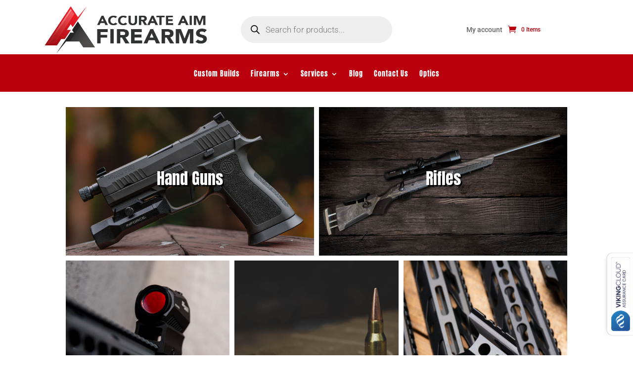

--- FILE ---
content_type: text/css; charset=utf-8
request_url: https://accurateaimfirearms.com/wp-content/et-cache/21962/et-core-unified-21962.min.css?ver=1758009188
body_size: 1874
content:
#widget-preview.ac-widget{z-index:1;top:80%!important}@media (max-width:768px){#widget-preview.ac-widget{width:90px;height:24px;right:-29px}}@media screen and (max-width:980px) and (min-width:761px){#widget-preview.ac-widget{width:120px;height:32px;right:-37px}}@media (max-width:980px){.et_pb_fullwidth_menu .et_mobile_menu{top:47px}}@media (min-width:981px){.et_pb_fullwidth_menu--without-logo .et_pb_menu__menu>nav>ul>li.AAF-my-acc>a{display:none}}@media (max-width:980px){.AAF-home-pics .pac_drh_tab_col_three .et_pb_column_1_3:not(.et-last-child){margin-right:0!important;margin-bottom:0}}@media (min-width:768px) and (max-width:980px){.AAF-home-pics .pac_drh_tab_col_three.et_pb_bottom_divider .et_pb_row:nth-last-child(2) .et_pb_column:last-child,.AAF-home-pics .pac_drh_tab_col_three.et_pb_row .et_pb_column.et-last-child,.pac_drh_tab_col_three.et_pb_row .et_pb_column:last-child{margin-bottom:0px}}.et_pb_fullwidth_menu_0_tb_header.AAF-main-menu .et_mobile_nav_menu:before{font-size:18px;font-family:'Anton',Helvetica,Arial,Lucida,sans-serif}.et_pb_module.AAF-main-menu .mobile_menu_bar:before{top:0}.pa-text-over-image>.et_pb_text{position:absolute;top:50%;left:50%;transform:translate(-50%,-50%);z-index:1;width:100%;transition:opacity 0.1s ease-in-out}.pa-text-over-image>.et_pb_image .et_pb_image_wrap:before{content:"";position:absolute;width:100%;height:100%;background-color:#000;z-index:9;transition:opacity 0.1s ease-in-out;opacity:0}.pa-text-over-image .et_pb_image.et_pb_has_overlay .et_pb_image_wrap:hover .et_overlay{z-index:4!important}.pa-text-over-image .et_overlay:before{font-size:6em!important}.AFF-hmdd.et_pb_menu--without-logo .et_pb_menu__menu>nav>ul>li>a,.AFF-hpdd.et_pb_menu--without-logo .et_pb_menu__menu>nav>ul>li>a{background:#BA000C;border-radius:5px;font-size:20px;color:#fff;font-family:'Anton',Helvetica,Arial,Lucida,sans-serif;padding:15px 27px;width:170px}.AFF-hmdd .et-menu .menu-item-has-children>a:first-child:after,.AFF-hpdd .et-menu .menu-item-has-children>a:first-child:after{font-size:20px;padding:15px 15px 0 0}.AFF-hmdd.et_pb_menu_0.et_pb_menu .nav li ul.sub-menu a,.AFF-hpdd.et_pb_menu_1.et_pb_menu .nav li ul.sub-menu a{width:100%;padding:5px 10px}.AFF-hmdd.et_pb_menu_0.et_pb_menu .nav li ul.sub-menu li,.AFF-hpdd.et_pb_menu_1.et_pb_menu .nav li ul.sub-menu li{display:block}.AFF-hmdd.et_pb_menu--style-centered .et_pb_menu__wrap{-webkit-box-pack:right;-ms-flex-pack:right;justify-content:right}.AFF-hpdd.et_pb_menu--style-centered .et_pb_menu__wrap{-webkit-box-pack:left;-ms-flex-pack:left;justify-content:left}.AFF-hmdd.et_pb_menu_0.et_pb_menu .nav li ul.sub-menu,.AFF-hmdd.et_pb_menu .et_pb_menu__menu>nav>ul>li>ul{right:0;left:auto}.AFF-hmdd .mobile_menu_bar:before,.AFF-hpdd .mobile_menu_bar:before{display:none}@media (max-width:768px){.woocommerce .woocommerce .woocommerce-result-count,.woocommerce .woocommerce .woocommerce-ordering,.woocommerce.woocommerce-page .woocommerce-ordering{display:block;width:100%;text-align:center}}@media (max-width:550px){.AFF-hmdd.et_pb_menu--without-logo .et_pb_menu__menu>nav>ul>li>a,.AFF-hpdd.et_pb_menu--without-logo .et_pb_menu__menu>nav>ul>li>a{background:#BA000C;border-radius:5px;font-size:14px;color:#fff;font-family:'Anton',Helvetica,Arial,Lucida,sans-serif;padding:10px 20px;width:140px}.AFF-hmdd .et-menu .menu-item-has-children>a:first-child:after,.AFF-hpdd .et-menu .menu-item-has-children>a:first-child:after{font-size:20px;padding:10px 12px 0 0}.AFF-hmdd.et_pb_menu_0.et_pb_menu .nav li ul.sub-menu a,.AFF-hpdd.et_pb_menu_1.et_pb_menu .nav li ul.sub-menu a{font-size:12px}}.tnp-subscription,.tnp.tnp-subscription-minimal input[type=text]{border-radius:5px 5px 5px 5px;overflow:hidden;border-width:2px;border-color:#fff;font-family:'Anton',Helvetica,Arial,Lucida,sans-serif;font-size:16px;line-height:2em}.tnp-subscription,.tnp.tnp-subscription-minimal input[type=email]{border-radius:5px 5px 5px 5px;overflow:hidden;border-width:2px;border-color:#fff;font-family:'Anton',Helvetica,Arial,Lucida,sans-serif!important;font-size:16px;line-height:2em;margin-right:10px;margin-bottom:10px}.tnp-subscription,.tnp.tnp-subscription-minimal input[type=submit]{background-color:#fff!important;color:#ba000c!important;width:auto!important;border-color:#fff;font-family:'Anton',Helvetica,Arial,Lucida,sans-serif!important;font-size:20px;font-weight:500;padding:.5em 1em;line-height:1.7em!important;border:2px solid;border-radius:5px}.tnp.tnp-subscription-minimal input:hover[type=submit]{background-color:#313232!important;color:#fff!important;border-color:#313232!important;webkit-transition-duration:.2s;transition-duration:.2s;-webkit-transition-property:all!important;transition-property:all!important}.tnp-field.tnp-field-email label{color:#fff;font-family:'Anton',Helvetica,Arial,Lucida,sans-serif;font-size:16px}.privacy-style a{color:#ffffff!important}.tnp-subscription-minimal input.tnp-email{width:100%;max-width:500px}.et-db #et-boc .et-l .foot-menu.et_pb_menu--without-logo .et_pb_menu__menu>nav>ul{display:block}@media (max-width:980px){.et-db #et-boc .et-l .et_pb_menu .et_pb_menu__menu{display:block}}@media (max-width:980px){.et_pb_menu--style-left_aligned .et_pb_menu__wrap{-webkit-box-pack:left;-ms-flex-pack:left;justify-content:left}}@media (max-width:767px){.et-db #et-boc .et-l .foot-menu.et_pb_menu--without-logo .et_pb_menu__menu>nav>ul{display:inline-flex;justify-content:center}}.foot-menu .et_mobile_nav_menu{display:none}.AAF-pay{display:inline-block;width:15%;padding:3px;margin:0 auto}.AuthorizeNetSeal.AAF-seal{margin:0 auto;text-align:center!important;padding-bottom:5px}.no-unselect .bapf_sfa_unall{display:none}.no-unselect .bapf_sfa_taxonomy{padding:0 0 0 0}.bapf_sfilter.bapf_button_berocket.CFB .bapf_button{background-color:#ba000c;width:100%;font-family:'Anton',Helvetica,Arial,Lucida,sans-serif;border-radius:5px;webkit-transition-duration:.2s;transition-duration:.2s;-webkit-transition-property:all!important;transition-property:all!important}.bapf_sfilter.bapf_button_berocket.CFB .bapf_button:hover{background-color:#313232}.berocket_single_filter_widget .bapf_sfilter .bapf_body ul li ul{margin-left:0}.berocket_single_filter_widget .bapf_sfilter .bapf_body .mCSB_container>ul{padding:0}@media (max-width:768px){.AAF-m-cart .et_pb_wc_cart_products .quantity .qty{min-width:40px}.AAF-m-cart.woocommerce .quantity input.qty,.woocommerce-page .AAF-m-cart .quantity input.qty{padding:5px;font-size:12px;min-width:40px}.AAF-m-cart.woocommerce td.product-quantity{min-width:40px}.AAF-m-cart.woocommerce .cart_item .quantity{width:40px}.AAF-m-cart.et_pb_wc_cart_products.et_pb_row_layout_horizontal table.shop_table_responsive thead{display:none}.AAF-m-cart.et_pb_wc_cart_products.et_pb_row_layout_horizontal table.shop_table_responsive .product-subtotal{display:none}.AAF-m-cart.et_pb_wc_cart_products.et_pb_row_layout_horizontal table.shop_table_responsive .product-name{line-height:1.2em;font-size:12px}.AAF-m-cart.et_pb_wc_cart_products.et_pb_row_layout_horizontal table.shop_table_responsive .product-price{font-weight:bold;font-size:12px}.AAF-m-cart.et_pb_wc_cart_products.et_pb_row_layout_horizontal table.cart .button{width:100%!important}}@media (max-width:768px){.AAF-m-notice.woocommerce .woocommerce-message .button,.woocommerce-page .AAF-m-notice .woocommerce-message .button{text-align:center;width:100%}}.AAF-custom-build .et-pb-arrow-next:before,.AAF-custom-build .et-pb-arrow-prev:before{color:#fff}.AAF-custom-build.et_pb_bg_layout_light .et-pb-controllers .et-pb-active-control{background-color:#fff!important;border-radius:10px;width:10px;height:10px;opacity:1}.AAF-custom-build.et_pb_bg_layout_light .et-pb-controllers a{background-color:#fff;border-radius:10px;width:10px;height:10px}.et-db #et-boc .et-l .et-pb-icon.AAF-icon{font-size:24px}@media (max-width:768px){.et-db #et-boc .et-l .et-pb-icon.AAF-icon{font-size:18px}}div.pdholder{width:100%;display:block;font-size:1rem}div.pdholder>div{margin:0 auto;padding:0 15px;display:block;float:left;width:33.33%}div.pdholder>div>ul>li:nth-child(even){background:#fff}.pdholder ul li{list-style-type:none;line-height:2.1rem;padding:0 15px;border-radius:5px;text-align:right}.pdl{font-weight:800;padding-right:10px;float:left}@media only screen and (max-width:980px){div.pdholder>div{width:50%}}@media only screen and (max-width:768px){div.pdholder>div{width:100%}}div.psdc{display:none}.psd .pdholder{display:none}.psd .psdc{display:block}.psd .psdc ul li{list-style-type:none;padding:0;font-size:1rem}.psd1,.psd2{padding:0}.psdc .psd1 .psdl1,.psdc .psd2 .psdl2{padding:0}.AFF-bread-li{list-style-type:none;text-align:center;margin:0 auto;display:inline}.AFF-bread-hyp{color:#ba000c;font-family:'Anton',Helvetica,Arial,Lucida,sans-serif;text-align:center;margin:0 auto}#widget-preview.ac-widget{z-index:1;top:80%!important}@media (max-width:768px){#widget-preview.ac-widget{width:90px;height:24px;right:-29px}}@media screen and (max-width:980px) and (min-width:761px){#widget-preview.ac-widget{width:120px;height:32px;right:-37px}}@media (max-width:980px){.et_pb_fullwidth_menu .et_mobile_menu{top:47px}}@media (min-width:981px){.et_pb_fullwidth_menu--without-logo .et_pb_menu__menu>nav>ul>li.AAF-my-acc>a{display:none}}@media (max-width:980px){.AAF-home-pics .pac_drh_tab_col_three .et_pb_column_1_3:not(.et-last-child){margin-right:0!important;margin-bottom:0}}@media (min-width:768px) and (max-width:980px){.AAF-home-pics .pac_drh_tab_col_three.et_pb_bottom_divider .et_pb_row:nth-last-child(2) .et_pb_column:last-child,.AAF-home-pics .pac_drh_tab_col_three.et_pb_row .et_pb_column.et-last-child,.pac_drh_tab_col_three.et_pb_row .et_pb_column:last-child{margin-bottom:0px}}.et_pb_fullwidth_menu_0_tb_header.AAF-main-menu .et_mobile_nav_menu:before{font-size:18px;font-family:'Anton',Helvetica,Arial,Lucida,sans-serif}.et_pb_module.AAF-main-menu .mobile_menu_bar:before{top:0}.pa-text-over-image>.et_pb_text{position:absolute;top:50%;left:50%;transform:translate(-50%,-50%);z-index:1;width:100%;transition:opacity 0.1s ease-in-out}.pa-text-over-image>.et_pb_image .et_pb_image_wrap:before{content:"";position:absolute;width:100%;height:100%;background-color:#000;z-index:9;transition:opacity 0.1s ease-in-out;opacity:0}.pa-text-over-image .et_pb_image.et_pb_has_overlay .et_pb_image_wrap:hover .et_overlay{z-index:4!important}.pa-text-over-image .et_overlay:before{font-size:6em!important}.AFF-hmdd.et_pb_menu--without-logo .et_pb_menu__menu>nav>ul>li>a,.AFF-hpdd.et_pb_menu--without-logo .et_pb_menu__menu>nav>ul>li>a{background:#BA000C;border-radius:5px;font-size:20px;color:#fff;font-family:'Anton',Helvetica,Arial,Lucida,sans-serif;padding:15px 27px;width:170px}.AFF-hmdd .et-menu .menu-item-has-children>a:first-child:after,.AFF-hpdd .et-menu .menu-item-has-children>a:first-child:after{font-size:20px;padding:15px 15px 0 0}.AFF-hmdd.et_pb_menu_0.et_pb_menu .nav li ul.sub-menu a,.AFF-hpdd.et_pb_menu_1.et_pb_menu .nav li ul.sub-menu a{width:100%;padding:5px 10px}.AFF-hmdd.et_pb_menu_0.et_pb_menu .nav li ul.sub-menu li,.AFF-hpdd.et_pb_menu_1.et_pb_menu .nav li ul.sub-menu li{display:block}.AFF-hmdd.et_pb_menu--style-centered .et_pb_menu__wrap{-webkit-box-pack:right;-ms-flex-pack:right;justify-content:right}.AFF-hpdd.et_pb_menu--style-centered .et_pb_menu__wrap{-webkit-box-pack:left;-ms-flex-pack:left;justify-content:left}.AFF-hmdd.et_pb_menu_0.et_pb_menu .nav li ul.sub-menu,.AFF-hmdd.et_pb_menu .et_pb_menu__menu>nav>ul>li>ul{right:0;left:auto}.AFF-hmdd .mobile_menu_bar:before,.AFF-hpdd .mobile_menu_bar:before{display:none}@media (max-width:768px){.woocommerce .woocommerce .woocommerce-result-count,.woocommerce .woocommerce .woocommerce-ordering,.woocommerce.woocommerce-page .woocommerce-ordering{display:block;width:100%;text-align:center}}@media (max-width:550px){.AFF-hmdd.et_pb_menu--without-logo .et_pb_menu__menu>nav>ul>li>a,.AFF-hpdd.et_pb_menu--without-logo .et_pb_menu__menu>nav>ul>li>a{background:#BA000C;border-radius:5px;font-size:14px;color:#fff;font-family:'Anton',Helvetica,Arial,Lucida,sans-serif;padding:10px 20px;width:140px}.AFF-hmdd .et-menu .menu-item-has-children>a:first-child:after,.AFF-hpdd .et-menu .menu-item-has-children>a:first-child:after{font-size:20px;padding:10px 12px 0 0}.AFF-hmdd.et_pb_menu_0.et_pb_menu .nav li ul.sub-menu a,.AFF-hpdd.et_pb_menu_1.et_pb_menu .nav li ul.sub-menu a{font-size:12px}}.tnp-subscription,.tnp.tnp-subscription-minimal input[type=text]{border-radius:5px 5px 5px 5px;overflow:hidden;border-width:2px;border-color:#fff;font-family:'Anton',Helvetica,Arial,Lucida,sans-serif;font-size:16px;line-height:2em}.tnp-subscription,.tnp.tnp-subscription-minimal input[type=email]{border-radius:5px 5px 5px 5px;overflow:hidden;border-width:2px;border-color:#fff;font-family:'Anton',Helvetica,Arial,Lucida,sans-serif!important;font-size:16px;line-height:2em;margin-right:10px;margin-bottom:10px}.tnp-subscription,.tnp.tnp-subscription-minimal input[type=submit]{background-color:#fff!important;color:#ba000c!important;width:auto!important;border-color:#fff;font-family:'Anton',Helvetica,Arial,Lucida,sans-serif!important;font-size:20px;font-weight:500;padding:.5em 1em;line-height:1.7em!important;border:2px solid;border-radius:5px}.tnp.tnp-subscription-minimal input:hover[type=submit]{background-color:#313232!important;color:#fff!important;border-color:#313232!important;webkit-transition-duration:.2s;transition-duration:.2s;-webkit-transition-property:all!important;transition-property:all!important}.tnp-field.tnp-field-email label{color:#fff;font-family:'Anton',Helvetica,Arial,Lucida,sans-serif;font-size:16px}.privacy-style a{color:#ffffff!important}.tnp-subscription-minimal input.tnp-email{width:100%;max-width:500px}.et-db #et-boc .et-l .foot-menu.et_pb_menu--without-logo .et_pb_menu__menu>nav>ul{display:block}@media (max-width:980px){.et-db #et-boc .et-l .et_pb_menu .et_pb_menu__menu{display:block}}@media (max-width:980px){.et_pb_menu--style-left_aligned .et_pb_menu__wrap{-webkit-box-pack:left;-ms-flex-pack:left;justify-content:left}}@media (max-width:767px){.et-db #et-boc .et-l .foot-menu.et_pb_menu--without-logo .et_pb_menu__menu>nav>ul{display:inline-flex;justify-content:center}}.foot-menu .et_mobile_nav_menu{display:none}.AAF-pay{display:inline-block;width:15%;padding:3px;margin:0 auto}.AuthorizeNetSeal.AAF-seal{margin:0 auto;text-align:center!important;padding-bottom:5px}.no-unselect .bapf_sfa_unall{display:none}.no-unselect .bapf_sfa_taxonomy{padding:0 0 0 0}.bapf_sfilter.bapf_button_berocket.CFB .bapf_button{background-color:#ba000c;width:100%;font-family:'Anton',Helvetica,Arial,Lucida,sans-serif;border-radius:5px;webkit-transition-duration:.2s;transition-duration:.2s;-webkit-transition-property:all!important;transition-property:all!important}.bapf_sfilter.bapf_button_berocket.CFB .bapf_button:hover{background-color:#313232}.berocket_single_filter_widget .bapf_sfilter .bapf_body ul li ul{margin-left:0}.berocket_single_filter_widget .bapf_sfilter .bapf_body .mCSB_container>ul{padding:0}@media (max-width:768px){.AAF-m-cart .et_pb_wc_cart_products .quantity .qty{min-width:40px}.AAF-m-cart.woocommerce .quantity input.qty,.woocommerce-page .AAF-m-cart .quantity input.qty{padding:5px;font-size:12px;min-width:40px}.AAF-m-cart.woocommerce td.product-quantity{min-width:40px}.AAF-m-cart.woocommerce .cart_item .quantity{width:40px}.AAF-m-cart.et_pb_wc_cart_products.et_pb_row_layout_horizontal table.shop_table_responsive thead{display:none}.AAF-m-cart.et_pb_wc_cart_products.et_pb_row_layout_horizontal table.shop_table_responsive .product-subtotal{display:none}.AAF-m-cart.et_pb_wc_cart_products.et_pb_row_layout_horizontal table.shop_table_responsive .product-name{line-height:1.2em;font-size:12px}.AAF-m-cart.et_pb_wc_cart_products.et_pb_row_layout_horizontal table.shop_table_responsive .product-price{font-weight:bold;font-size:12px}.AAF-m-cart.et_pb_wc_cart_products.et_pb_row_layout_horizontal table.cart .button{width:100%!important}}@media (max-width:768px){.AAF-m-notice.woocommerce .woocommerce-message .button,.woocommerce-page .AAF-m-notice .woocommerce-message .button{text-align:center;width:100%}}.AAF-custom-build .et-pb-arrow-next:before,.AAF-custom-build .et-pb-arrow-prev:before{color:#fff}.AAF-custom-build.et_pb_bg_layout_light .et-pb-controllers .et-pb-active-control{background-color:#fff!important;border-radius:10px;width:10px;height:10px;opacity:1}.AAF-custom-build.et_pb_bg_layout_light .et-pb-controllers a{background-color:#fff;border-radius:10px;width:10px;height:10px}.et-db #et-boc .et-l .et-pb-icon.AAF-icon{font-size:24px}@media (max-width:768px){.et-db #et-boc .et-l .et-pb-icon.AAF-icon{font-size:18px}}div.pdholder{width:100%;display:block;font-size:1rem}div.pdholder>div{margin:0 auto;padding:0 15px;display:block;float:left;width:33.33%}div.pdholder>div>ul>li:nth-child(even){background:#fff}.pdholder ul li{list-style-type:none;line-height:2.1rem;padding:0 15px;border-radius:5px;text-align:right}.pdl{font-weight:800;padding-right:10px;float:left}@media only screen and (max-width:980px){div.pdholder>div{width:50%}}@media only screen and (max-width:768px){div.pdholder>div{width:100%}}div.psdc{display:none}.psd .pdholder{display:none}.psd .psdc{display:block}.psd .psdc ul li{list-style-type:none;padding:0;font-size:1rem}.psd1,.psd2{padding:0}.psdc .psd1 .psdl1,.psdc .psd2 .psdl2{padding:0}.AFF-bread-li{list-style-type:none;text-align:center;margin:0 auto;display:inline}.AFF-bread-hyp{color:#ba000c;font-family:'Anton',Helvetica,Arial,Lucida,sans-serif;text-align:center;margin:0 auto}

--- FILE ---
content_type: text/javascript; charset=utf-8
request_url: https://accurateaimfirearms.com/wp-content/plugins/divi-responsive-helper/d4/assets/public/js/misc.min.js?ver=3.0.1
body_size: 253
content:
(()=>{document.addEventListener("DOMContentLoaded",function(){var e=document.querySelectorAll(".et_pb_gallery_items"),e=(0<e.length&&e.forEach(e=>{e&&e.getAttribute("data-is-responsive-count")&&(updateGalleryPerPageSettings(e),window.addEventListener("resize",()=>updateGalleryPerPageSettings(e)))}),document.querySelectorAll(".et_pb_filterable_portfolio")),e=(0<e.length&&e.forEach(e=>{e&&e.getAttribute("data-is-responsive-count")&&(updatePortfolioPerPageSettings(e),window.addEventListener("resize",()=>updatePortfolioPerPageSettings(e)))}),document.querySelectorAll(".et_pb_image"));0<e.length&&e.forEach(e=>{t(e)})}),updateGalleryPerPageSettings=e=>{var t=JSON.parse(e.getAttribute("data-posts-per-device"));let a;switch(getDeviceType()){case"desktop":a=t.desktop;break;case"tablet":a=t.tablet;break;case"mobile":a=t.phone}e.setAttribute("data-per_page",a)},updatePortfolioPerPageSettings=e=>{var t=JSON.parse(e.getAttribute("data-posts-per-device"));let a;switch(getDeviceType()){case"desktop":a=t.desktop;break;case"tablet":a=t.tablet;break;case"mobile":a=t.phone}e.setAttribute("data-posts-number",a)};let t=e=>{var t,a,r,i,o,s=JSON.parse(e.getAttribute("data-lightbox-settings"));s&&(t=getDeviceType(),o=s.url,a=s.target,r=e.querySelector("img").getAttribute("src"),e)&&("tablet"===t&&"off"===s.tablet&&((i=e.querySelector("a")).classList.remove("et_pb_lightbox_image"),"-1"!==o)&&(i.setAttribute("href",o),i.setAttribute("target",a)),"tablet"===t&&"on"===s.tablet&&((i=e.querySelector("a")).classList.add("et_pb_lightbox_image"),i.setAttribute("href",r)),"mobile"===t&&"off"===s.phone&&((i=e.querySelector("a")).classList.remove("et_pb_lightbox_image"),"-1"!==o)&&(i.setAttribute("href",o),i.setAttribute("target",a)),"mobile"===t)&&"on"===s.phone&&((o=e.querySelector("a")).classList.add("et_pb_lightbox_image"),o.setAttribute("href",r))}})(jQuery);